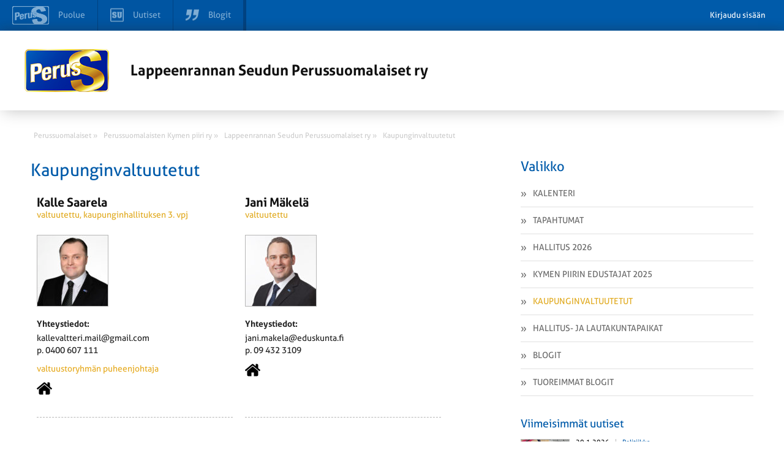

--- FILE ---
content_type: text/html; charset=UTF-8
request_url: https://lappeenranta.perussuomalaiset.fi/luottamushenkilot/
body_size: 9516
content:
<!DOCTYPE html>
<html>
<head>
	<meta charset="UTF-8">
	<title>Kaupunginvaltuutetut - Lappeenrannan Seudun Perussuomalaiset ry</title>
	<meta name='robots' content='index, follow, max-image-preview:large, max-snippet:-1, max-video-preview:-1' />

	<!-- This site is optimized with the Yoast SEO plugin v26.6 - https://yoast.com/wordpress/plugins/seo/ -->
	<title>Kaupunginvaltuutetut - Lappeenrannan Seudun Perussuomalaiset ry</title>
	<link rel="canonical" href="https://lappeenranta.perussuomalaiset.fi/luottamushenkilot/" />
	<meta name="twitter:label1" content="Arvioitu lukuaika" />
	<meta name="twitter:data1" content="1 minuutti" />
	<script type="application/ld+json" class="yoast-schema-graph">{"@context":"https://schema.org","@graph":[{"@type":"WebPage","@id":"https://lappeenranta.perussuomalaiset.fi/luottamushenkilot/","url":"https://lappeenranta.perussuomalaiset.fi/luottamushenkilot/","name":"Kaupunginvaltuutetut - Lappeenrannan Seudun Perussuomalaiset ry","isPartOf":{"@id":"https://lappeenranta.perussuomalaiset.fi/#website"},"datePublished":"2013-11-15T09:31:26+00:00","dateModified":"2025-08-25T14:45:27+00:00","breadcrumb":{"@id":"https://lappeenranta.perussuomalaiset.fi/luottamushenkilot/#breadcrumb"},"inLanguage":"fi","potentialAction":[{"@type":"ReadAction","target":["https://lappeenranta.perussuomalaiset.fi/luottamushenkilot/"]}]},{"@type":"BreadcrumbList","@id":"https://lappeenranta.perussuomalaiset.fi/luottamushenkilot/#breadcrumb","itemListElement":[{"@type":"ListItem","position":1,"name":"Home","item":"https://lappeenranta.perussuomalaiset.fi/"},{"@type":"ListItem","position":2,"name":"Kaupunginvaltuutetut"}]},{"@type":"WebSite","@id":"https://lappeenranta.perussuomalaiset.fi/#website","url":"https://lappeenranta.perussuomalaiset.fi/","name":"Lappeenrannan Seudun Perussuomalaiset ry","description":"Uusi Perussuomalaiset  -sivusto","potentialAction":[{"@type":"SearchAction","target":{"@type":"EntryPoint","urlTemplate":"https://lappeenranta.perussuomalaiset.fi/?s={search_term_string}"},"query-input":{"@type":"PropertyValueSpecification","valueRequired":true,"valueName":"search_term_string"}}],"inLanguage":"fi"}]}</script>
	<!-- / Yoast SEO plugin. -->


<meta property="og:image" content="https://lappeenranta.perussuomalaiset.fi/wp-content/themes/wp-piirisivusto/gfx/og-share-image.png" /><link rel='dns-prefetch' href='//tunnistus.perussuomalaiset.fi' />
<link rel='dns-prefetch' href='//code.jquery.com' />
<link rel='dns-prefetch' href='//fonts.googleapis.com' />
<link rel="alternate" title="oEmbed (JSON)" type="application/json+oembed" href="https://lappeenranta.perussuomalaiset.fi/wp-json/oembed/1.0/embed?url=https%3A%2F%2Flappeenranta.perussuomalaiset.fi%2Fluottamushenkilot%2F" />
<link rel="alternate" title="oEmbed (XML)" type="text/xml+oembed" href="https://lappeenranta.perussuomalaiset.fi/wp-json/oembed/1.0/embed?url=https%3A%2F%2Flappeenranta.perussuomalaiset.fi%2Fluottamushenkilot%2F&#038;format=xml" />
<style id='wp-img-auto-sizes-contain-inline-css' type='text/css'>
img:is([sizes=auto i],[sizes^="auto," i]){contain-intrinsic-size:3000px 1500px}
/*# sourceURL=wp-img-auto-sizes-contain-inline-css */
</style>
<link rel='stylesheet' id='gw-events-styles-css' href='https://lappeenranta.perussuomalaiset.fi/wp-content/plugins/wp-gw-event-manager/includes/Assets/css/gw-events-styles.css?ver=6.9' type='text/css' media='all' />
<link rel='stylesheet' id='style-css' href='https://lappeenranta.perussuomalaiset.fi/wp-content/themes/wp-piirisivusto/style.css?ver=6.9' type='text/css' media='all' />
<style id='wp-emoji-styles-inline-css' type='text/css'>

	img.wp-smiley, img.emoji {
		display: inline !important;
		border: none !important;
		box-shadow: none !important;
		height: 1em !important;
		width: 1em !important;
		margin: 0 0.07em !important;
		vertical-align: -0.1em !important;
		background: none !important;
		padding: 0 !important;
	}
/*# sourceURL=wp-emoji-styles-inline-css */
</style>
<style id='wp-block-library-inline-css' type='text/css'>
:root{--wp-block-synced-color:#7a00df;--wp-block-synced-color--rgb:122,0,223;--wp-bound-block-color:var(--wp-block-synced-color);--wp-editor-canvas-background:#ddd;--wp-admin-theme-color:#007cba;--wp-admin-theme-color--rgb:0,124,186;--wp-admin-theme-color-darker-10:#006ba1;--wp-admin-theme-color-darker-10--rgb:0,107,160.5;--wp-admin-theme-color-darker-20:#005a87;--wp-admin-theme-color-darker-20--rgb:0,90,135;--wp-admin-border-width-focus:2px}@media (min-resolution:192dpi){:root{--wp-admin-border-width-focus:1.5px}}.wp-element-button{cursor:pointer}:root .has-very-light-gray-background-color{background-color:#eee}:root .has-very-dark-gray-background-color{background-color:#313131}:root .has-very-light-gray-color{color:#eee}:root .has-very-dark-gray-color{color:#313131}:root .has-vivid-green-cyan-to-vivid-cyan-blue-gradient-background{background:linear-gradient(135deg,#00d084,#0693e3)}:root .has-purple-crush-gradient-background{background:linear-gradient(135deg,#34e2e4,#4721fb 50%,#ab1dfe)}:root .has-hazy-dawn-gradient-background{background:linear-gradient(135deg,#faaca8,#dad0ec)}:root .has-subdued-olive-gradient-background{background:linear-gradient(135deg,#fafae1,#67a671)}:root .has-atomic-cream-gradient-background{background:linear-gradient(135deg,#fdd79a,#004a59)}:root .has-nightshade-gradient-background{background:linear-gradient(135deg,#330968,#31cdcf)}:root .has-midnight-gradient-background{background:linear-gradient(135deg,#020381,#2874fc)}:root{--wp--preset--font-size--normal:16px;--wp--preset--font-size--huge:42px}.has-regular-font-size{font-size:1em}.has-larger-font-size{font-size:2.625em}.has-normal-font-size{font-size:var(--wp--preset--font-size--normal)}.has-huge-font-size{font-size:var(--wp--preset--font-size--huge)}.has-text-align-center{text-align:center}.has-text-align-left{text-align:left}.has-text-align-right{text-align:right}.has-fit-text{white-space:nowrap!important}#end-resizable-editor-section{display:none}.aligncenter{clear:both}.items-justified-left{justify-content:flex-start}.items-justified-center{justify-content:center}.items-justified-right{justify-content:flex-end}.items-justified-space-between{justify-content:space-between}.screen-reader-text{border:0;clip-path:inset(50%);height:1px;margin:-1px;overflow:hidden;padding:0;position:absolute;width:1px;word-wrap:normal!important}.screen-reader-text:focus{background-color:#ddd;clip-path:none;color:#444;display:block;font-size:1em;height:auto;left:5px;line-height:normal;padding:15px 23px 14px;text-decoration:none;top:5px;width:auto;z-index:100000}html :where(.has-border-color){border-style:solid}html :where([style*=border-top-color]){border-top-style:solid}html :where([style*=border-right-color]){border-right-style:solid}html :where([style*=border-bottom-color]){border-bottom-style:solid}html :where([style*=border-left-color]){border-left-style:solid}html :where([style*=border-width]){border-style:solid}html :where([style*=border-top-width]){border-top-style:solid}html :where([style*=border-right-width]){border-right-style:solid}html :where([style*=border-bottom-width]){border-bottom-style:solid}html :where([style*=border-left-width]){border-left-style:solid}html :where(img[class*=wp-image-]){height:auto;max-width:100%}:where(figure){margin:0 0 1em}html :where(.is-position-sticky){--wp-admin--admin-bar--position-offset:var(--wp-admin--admin-bar--height,0px)}@media screen and (max-width:600px){html :where(.is-position-sticky){--wp-admin--admin-bar--position-offset:0px}}
/*wp_block_styles_on_demand_placeholder:697040b0a8e2d*/
/*# sourceURL=wp-block-library-inline-css */
</style>
<style id='classic-theme-styles-inline-css' type='text/css'>
/*! This file is auto-generated */
.wp-block-button__link{color:#fff;background-color:#32373c;border-radius:9999px;box-shadow:none;text-decoration:none;padding:calc(.667em + 2px) calc(1.333em + 2px);font-size:1.125em}.wp-block-file__button{background:#32373c;color:#fff;text-decoration:none}
/*# sourceURL=/wp-includes/css/classic-themes.min.css */
</style>
<link rel='stylesheet' id='rcrumbs_style-css' href='https://lappeenranta.perussuomalaiset.fi/wp-content/themes/wp-piirisivusto/jquery.rcrumbs.css?ver=6.9' type='text/css' media='all' />
<link rel='stylesheet' id='opensans-css' href='//fonts.googleapis.com/css?family=Open+Sans%3A400italic%2C400%2C300%2C700&#038;ver=6.9' type='text/css' media='all' />
<link rel='stylesheet' id='calendar-main-css' href='https://lappeenranta.perussuomalaiset.fi/wp-content/themes/wp-piirisivusto/calendar-main.css?ver=6.9' type='text/css' media='all' />
<script type="text/javascript" src="//code.jquery.com/jquery-1.10.2.min.js?ver=1.10.2" id="jquery-js"></script>
<script type="text/javascript" id="top-bar-plugin-client-js-js-extra">
/* <![CDATA[ */
var auth = {"login":"0","login_url":"https://www.perussuomalaiset.fi/wp-login.php?action=login&redirect_to=https%3A%2F%2Flappeenranta.perussuomalaiset.fi%2Fluottamushenkilot%2F","logout_url":"https://lappeenranta.perussuomalaiset.fi/wp-login.php?action=logout&redirect_to=https%3A%2F%2Ftunnistus.perussuomalaiset.fi%2Fauth%2Flogout%2F%3Fredirect_to%3Dhttps%253A%252F%252Flappeenranta.perussuomalaiset.fi%252Fluottamushenkilot%252F&_wpnonce=ca2b4ddbc7","base_url":"https://lappeenranta.perussuomalaiset.fi/","redirect_to":"https://www.perussuomalaiset.fi/wp-admin?redirect_to=https%3A%2F%2Flappeenranta.perussuomalaiset.fi%2Fluottamushenkilot%2F"};
//# sourceURL=top-bar-plugin-client-js-js-extra
/* ]]> */
</script>
<script type="text/javascript" src="https://lappeenranta.perussuomalaiset.fi/wp-content/plugins/ps-tunnus/js/client.js?ver=0.1" id="top-bar-plugin-client-js-js"></script>
<script type="text/javascript" src="https://tunnistus.perussuomalaiset.fi/js/top-bar/bar.js?ver=0.1" id="top-bar-plugin-js-js" defer></script>
<script type="text/javascript" id="pw-script-js-extra">
/* <![CDATA[ */
var ajaxurlvars = {"ajax_url":"https://lappeenranta.perussuomalaiset.fi/wp-admin/admin-ajax.php"};
//# sourceURL=pw-script-js-extra
/* ]]> */
</script>
<script type="text/javascript" src="https://lappeenranta.perussuomalaiset.fi/wp-content/themes/wp-piirisivusto/test.js?ver=6.9" id="pw-script-js"></script>
<script type="text/javascript" src="https://lappeenranta.perussuomalaiset.fi/wp-content/themes/wp-piirisivusto/js/Hyphenator.js?ver=6.9" id="hyphenator-js"></script>
<script type="text/javascript" src="https://lappeenranta.perussuomalaiset.fi/wp-content/themes/wp-piirisivusto/js/hyphenator-run.js?ver=6.9" id="hyphenator-run-js"></script>
<script type="text/javascript" src="https://lappeenranta.perussuomalaiset.fi/wp-content/themes/wp-piirisivusto/js/html5.min.js?ver=6.9" id="html5-js"></script>
<script type="text/javascript" src="https://lappeenranta.perussuomalaiset.fi/wp-content/themes/wp-piirisivusto/js/jquery.rcrumbs.js?ver=1.0" id="rcrumbs-js"></script>
<script type="text/javascript" src="https://lappeenranta.perussuomalaiset.fi/wp-content/themes/wp-piirisivusto/js/main.js?ver=1.0" id="main-js"></script>
<script type="text/javascript" src="https://lappeenranta.perussuomalaiset.fi/wp-content/themes/wp-piirisivusto/js/calendar-main.js?ver=6.9" id="calendar-main-js"></script>
<link rel="https://api.w.org/" href="https://lappeenranta.perussuomalaiset.fi/wp-json/" /><link rel="alternate" title="JSON" type="application/json" href="https://lappeenranta.perussuomalaiset.fi/wp-json/wp/v2/pages/27" /><link rel='shortlink' href='https://lappeenranta.perussuomalaiset.fi/?p=27' />
<!-- Analytics by WP Statistics - https://wp-statistics.com -->
<script type="text/javascript" src="https://maps.googleapis.com/maps/api/js?language=fi&amp;ver=6.0.2&amp;key=AIzaSyBzSZ8dwo8OLZ4bfvRPAPYEcJwdpNtUkq4&loading=async&libraries=marker" id="gmaps-js"></script>	<meta name="viewport" content="width=device-width, initial-scale=1.0, maximum-scale=1.0, user-scalable=no">
	<meta http-equiv="cleartype" content="on">
	<meta http-equiv="X-UA-Compatible" content="IE=edge,chrome=1">
	<link rel="shortcut icon" href="https://lappeenranta.perussuomalaiset.fi/wp-content/uploads/favicon.ico" />
</head>
	<body class="wp-singular page-template page-template-elected page-template-elected-php page page-id-27 wp-theme-wp-piirisivusto">
	

		
		<section id="wrapper">

			<header class="row header">
				<div class="container">
					<div class="col-24-wide col-m-24 col-s-24-wide col-xs-24-wide">
						<div class="ps-hero">
							<a href="https://lappeenranta.perussuomalaiset.fi">
																	<img id="pslogo" src="https://lappeenranta.perussuomalaiset.fi/wp-content/themes/wp-piirisivusto/gfx/ps-logous.png" alt="" />
															</a>
							<a href="https://lappeenranta.perussuomalaiset.fi" class="ps-hero-heading">
								<h2>Lappeenrannan Seudun Perussuomalaiset ry</h2>
							</a>
							<button class="visible nav-toggle alignright lines-button close col-hide col-show-m col-show-s col-show-xs" type="button" role="button" aria-label="Toggle Navigation">
								<span class="lines"></span>
							</button>
						</div>
					</div>
				</div>
			
		</header>

		<section id="body" class="container">

			<section id="breadcrumb" class="col-24">
				<ul>
					<li><a href="https://www.perussuomalaiset.fi"><span class="divider" >Perussuomalaiset &raquo;</span></a></li><li><a href="http://kymi.perussuomalaiset.fi"><span class="divider" >Perussuomalaisten Kymen piiri ry &raquo;</span></a></li><li><a href="http://lappeenranta.perussuomalaiset.fi"><span class="divider" >Lappeenrannan Seudun Perussuomalaiset ry &raquo;</span></a></li><li><a href="https://lappeenranta.perussuomalaiset.fi/luottamushenkilot/"><span class="last divider" >Kaupunginvaltuutetut</span></a></li>				</ul>
			</section>

			<nav class="navigation col-hide-l col-hide-xl">

				<ul class="col-hide-s col-hide-xs col-hide-m  ">
<li >
    <a href="https://lappeenranta.perussuomalaiset.fi/kalenteri/">
        <img src="https://lappeenranta.perussuomalaiset.fi/wp-content/themes/wp-piirisivusto/gfx/menu_prefix.png" alt="" />
        Kalenteri    </a>
</li>


<li >
    <a href="https://lappeenranta.perussuomalaiset.fi/tapahtumat/">
        <img src="https://lappeenranta.perussuomalaiset.fi/wp-content/themes/wp-piirisivusto/gfx/menu_prefix.png" alt="" />
        Tapahtumat    </a>
</li>


<li >
    <a href="https://lappeenranta.perussuomalaiset.fi/hallitus/">
        <img src="https://lappeenranta.perussuomalaiset.fi/wp-content/themes/wp-piirisivusto/gfx/menu_prefix.png" alt="" />
        Hallitus 2026    </a>
</li>


<li >
    <a href="https://lappeenranta.perussuomalaiset.fi/kymen-piirin-edustajat-varaedustajat/">
        <img src="https://lappeenranta.perussuomalaiset.fi/wp-content/themes/wp-piirisivusto/gfx/menu_prefix.png" alt="" />
        Kymen piirin edustajat 2025    </a>
</li>


<li  class="active">
    <a href="https://lappeenranta.perussuomalaiset.fi/luottamushenkilot/">
        <img src="https://lappeenranta.perussuomalaiset.fi/wp-content/themes/wp-piirisivusto/gfx/menu_prefix.png" alt="" />
        Kaupunginvaltuutetut    </a>
</li>


<li >
    <a href="https://lappeenranta.perussuomalaiset.fi/hallitus-ja-lautakuntapaikat/">
        <img src="https://lappeenranta.perussuomalaiset.fi/wp-content/themes/wp-piirisivusto/gfx/menu_prefix.png" alt="" />
        Hallitus- ja lautakuntapaikat    </a>
</li>


<li >
    <a href="https://lappeenranta.perussuomalaiset.fi/yhdistyksen-blogisteja/">
        <img src="https://lappeenranta.perussuomalaiset.fi/wp-content/themes/wp-piirisivusto/gfx/menu_prefix.png" alt="" />
        Blogit    </a>
</li>


<li >
    <a href="https://lappeenranta.perussuomalaiset.fi/blogit/">
        <img src="https://lappeenranta.perussuomalaiset.fi/wp-content/themes/wp-piirisivusto/gfx/menu_prefix.png" alt="" />
        Tuoreimmat Blogit    </a>
</li>

</ul>
			</nav>

			<section id="content" class="col-14 col-m-24 col-s-24-wide col-xs-24-wide sub-content" >

<h2 class="yellow">Kaupunginvaltuutetut</h2>
<div class="row main-persons">

<article class="highlighted col-12 col-xs-24-wide col-s-24-wide">
			<a href="https://www.lappeenranta.fi/fi/Palvelut/Paatoksenteko-ja-talous/Kaupunginvaltuusto/Kaupunginvaltuusto-2021---2025/Kalle-Saarela/83f6e7f0-b27d-4816-93db-3f79cc9101e3" rel="external">
		<div class="highlighted-name">
		<h2>Kalle Saarela</h2>

					</a>
		
		<h3>valtuutettu, kaupunginhallituksen 3. vpj</h3>
	</div>
	<figure>
					<img width="115" height="115" src="https://lappeenranta.perussuomalaiset.fi/wp-content/uploads/sites/97/2021/07/Saarela-Kalle-scaled-e1627760144951-115x115.jpg" class="attachment-person_image size-person_image wp-post-image" alt="" decoding="async" loading="lazy" srcset="https://lappeenranta.perussuomalaiset.fi/wp-content/uploads/sites/97/2021/07/Saarela-Kalle-scaled-e1627760144951-115x115.jpg 115w, https://lappeenranta.perussuomalaiset.fi/wp-content/uploads/sites/97/2021/07/Saarela-Kalle-scaled-e1627760144951-300x300.jpg 300w, https://lappeenranta.perussuomalaiset.fi/wp-content/uploads/sites/97/2021/07/Saarela-Kalle-scaled-e1627760144951-1024x1024.jpg 1024w, https://lappeenranta.perussuomalaiset.fi/wp-content/uploads/sites/97/2021/07/Saarela-Kalle-scaled-e1627760144951-150x150.jpg 150w, https://lappeenranta.perussuomalaiset.fi/wp-content/uploads/sites/97/2021/07/Saarela-Kalle-scaled-e1627760144951-768x768.jpg 768w, https://lappeenranta.perussuomalaiset.fi/wp-content/uploads/sites/97/2021/07/Saarela-Kalle-scaled-e1627760144951-1536x1536.jpg 1536w, https://lappeenranta.perussuomalaiset.fi/wp-content/uploads/sites/97/2021/07/Saarela-Kalle-scaled-e1627760144951-125x125.jpg 125w, https://lappeenranta.perussuomalaiset.fi/wp-content/uploads/sites/97/2021/07/Saarela-Kalle-scaled-e1627760144951-90x90.jpg 90w, https://lappeenranta.perussuomalaiset.fi/wp-content/uploads/sites/97/2021/07/Saarela-Kalle-scaled-e1627760144951-680x680.jpg 680w, https://lappeenranta.perussuomalaiset.fi/wp-content/uploads/sites/97/2021/07/Saarela-Kalle-scaled-e1627760144951.jpg 1600w" sizes="auto, (max-width: 115px) 100vw, 115px" />			</figure>

    <div class="highlighted-info">
                    <h4>Yhteystiedot:</h4>
            <p><a href="mailto:kal&#108;&#101;&#118;&#97;&#x6c;&#x74;&#x74;&#x65;&#x72;&#x69;&#x2e;mai&#108;&#64;&#103;&#109;&#97;&#x69;&#x6c;&#x2e;&#x63;&#x6f;&#x6d;" rel="nofollow">&#107;&#x61;&#x6c;&#108;&#x65;&#x76;&#97;&#x6c;&#x74;&#116;&#x65;&#x72;&#105;&#x2e;&#x6d;&#97;&#x69;&#x6c;&#64;&#x67;&#x6d;&#97;&#x69;&#x6c;&#46;&#x63;&#x6f;m</a></p>                        <p>p. <a href="tel:&#x30;&#x34;&#x30;&#x30;&#x20;&#x36;&#x30;&#x37;&#x20;&#x31;&#x31;&#x31;" rel="nofollow">0&#52;&#48;&#48;&#x20;&#x36;&#x30;7 &#49;&#49;&#x31;</a></p>                    
        
        
                                    <p style="height: 10px;"></p>
                        <p><font color="e6ab22">valtuustoryhmän puheenjohtaja</font></p>
        

    </div>
    <ul class="deputy-some">
                                                    <li class="url icon">
                <a class="url" href="https://www.lappeenranta.fi/fi/Palvelut/Paatoksenteko-ja-talous/Kaupunginvaltuusto/Kaupunginvaltuusto-2021---2025/Kalle-Saarela/83f6e7f0-b27d-4816-93db-3f79cc9101e3" target="_blank"
                   rel="nofollow">Kotisivu</a>
            </li>
            </ul>
</article>

<article class="highlighted col-12 col-xs-24-wide col-s-24-wide">
			<a href="https://www.lappeenranta.fi/fi/Palvelut/Paatoksenteko-ja-talous/Kaupunginvaltuusto/Kaupunginvaltuusto-2021---2025/Jani-Makela/faed3860-9fe1-46ca-bd13-e6161e31b2fd" rel="external">
		<div class="highlighted-name">
		<h2>Jani Mäkelä</h2>

					</a>
		
		<h3>valtuutettu</h3>
	</div>
	<figure>
					<img width="115" height="115" src="https://lappeenranta.perussuomalaiset.fi/wp-content/uploads/sites/97/2016/12/Mäkelä-Jani-e1548012618848-115x115.jpg" class="attachment-person_image size-person_image wp-post-image" alt="" decoding="async" loading="lazy" srcset="https://lappeenranta.perussuomalaiset.fi/wp-content/uploads/sites/97/2016/12/Mäkelä-Jani-e1548012618848-115x115.jpg 115w, https://lappeenranta.perussuomalaiset.fi/wp-content/uploads/sites/97/2016/12/Mäkelä-Jani-e1548012618848-150x150.jpg 150w, https://lappeenranta.perussuomalaiset.fi/wp-content/uploads/sites/97/2016/12/Mäkelä-Jani-e1548012618848-300x300.jpg 300w, https://lappeenranta.perussuomalaiset.fi/wp-content/uploads/sites/97/2016/12/Mäkelä-Jani-e1548012618848-768x769.jpg 768w, https://lappeenranta.perussuomalaiset.fi/wp-content/uploads/sites/97/2016/12/Mäkelä-Jani-e1548012618848-1024x1024.jpg 1024w, https://lappeenranta.perussuomalaiset.fi/wp-content/uploads/sites/97/2016/12/Mäkelä-Jani-e1548012618848-125x125.jpg 125w, https://lappeenranta.perussuomalaiset.fi/wp-content/uploads/sites/97/2016/12/Mäkelä-Jani-e1548012618848-90x90.jpg 90w, https://lappeenranta.perussuomalaiset.fi/wp-content/uploads/sites/97/2016/12/Mäkelä-Jani-e1548012618848-680x681.jpg 680w" sizes="auto, (max-width: 115px) 100vw, 115px" />			</figure>

    <div class="highlighted-info">
                    <h4>Yhteystiedot:</h4>
            <p><a href="mailto:&#106;&#x61;n&#105;&#x2e;m&#97;&#x6b;e&#108;&#x61;&#64;&#101;&#x64;u&#115;&#x6b;u&#110;&#x74;a&#46;&#x66;i" rel="nofollow">&#106;&#x61;&#110;&#x69;&#46;&#x6d;&#97;&#x6b;&#101;&#x6c;&#97;&#x40;e&#x64;u&#x73;k&#x75;n&#x74;a&#x2e;f&#105;</a></p>                        <p>p. <a href="tel:&#48;&#x39;&#x20;&#52;&#x33;&#x32; &#x33;&#x31;0&#57;" rel="nofollow">&#x30;&#57; &#x34;&#51;2&#x20;&#51;1&#x30;&#57;</a></p>                    
        
        
        

    </div>
    <ul class="deputy-some">
                                                    <li class="url icon">
                <a class="url" href="https://www.lappeenranta.fi/fi/Palvelut/Paatoksenteko-ja-talous/Kaupunginvaltuusto/Kaupunginvaltuusto-2021---2025/Jani-Makela/faed3860-9fe1-46ca-bd13-e6161e31b2fd" target="_blank"
                   rel="nofollow">Kotisivu</a>
            </li>
            </ul>
</article>

<article class="highlighted col-12 col-xs-24-wide col-s-24-wide">
			<a href="https://www.lappeenranta.fi/fi/Palvelut/Paatoksenteko-ja-talous/Kaupunginvaltuusto/Kaupunginvaltuusto-2021---2025/Markku-Papinniemi/7e2c6f97-f5b4-416b-b3df-92b65127ab97" rel="external">
		<div class="highlighted-name">
		<h2>Markku Papinniemi</h2>

					</a>
		
		<h3>valtuutettu</h3>
	</div>
	<figure>
					<img width="115" height="115" src="https://lappeenranta.perussuomalaiset.fi/wp-content/uploads/sites/97/2021/07/Papinniemi-Markku-1-scaled-e1627759937810-115x115.jpg" class="attachment-person_image size-person_image wp-post-image" alt="" decoding="async" loading="lazy" srcset="https://lappeenranta.perussuomalaiset.fi/wp-content/uploads/sites/97/2021/07/Papinniemi-Markku-1-scaled-e1627759937810-115x115.jpg 115w, https://lappeenranta.perussuomalaiset.fi/wp-content/uploads/sites/97/2021/07/Papinniemi-Markku-1-scaled-e1627759937810-300x300.jpg 300w, https://lappeenranta.perussuomalaiset.fi/wp-content/uploads/sites/97/2021/07/Papinniemi-Markku-1-scaled-e1627759937810-1024x1024.jpg 1024w, https://lappeenranta.perussuomalaiset.fi/wp-content/uploads/sites/97/2021/07/Papinniemi-Markku-1-scaled-e1627759937810-150x150.jpg 150w, https://lappeenranta.perussuomalaiset.fi/wp-content/uploads/sites/97/2021/07/Papinniemi-Markku-1-scaled-e1627759937810-768x768.jpg 768w, https://lappeenranta.perussuomalaiset.fi/wp-content/uploads/sites/97/2021/07/Papinniemi-Markku-1-scaled-e1627759937810-1536x1536.jpg 1536w, https://lappeenranta.perussuomalaiset.fi/wp-content/uploads/sites/97/2021/07/Papinniemi-Markku-1-scaled-e1627759937810-125x125.jpg 125w, https://lappeenranta.perussuomalaiset.fi/wp-content/uploads/sites/97/2021/07/Papinniemi-Markku-1-scaled-e1627759937810-90x90.jpg 90w, https://lappeenranta.perussuomalaiset.fi/wp-content/uploads/sites/97/2021/07/Papinniemi-Markku-1-scaled-e1627759937810-680x680.jpg 680w, https://lappeenranta.perussuomalaiset.fi/wp-content/uploads/sites/97/2021/07/Papinniemi-Markku-1-scaled-e1627759937810.jpg 1600w" sizes="auto, (max-width: 115px) 100vw, 115px" />			</figure>

    <div class="highlighted-info">
                    <h4>Yhteystiedot:</h4>
            <p><a href="mailto:&#109;a&#x72;k&#x6b;u&#x5f;p&#x61;&#112;&#x69;&#110;&#x6e;&#105;&#x65;&#109;i&#64;h&#x6f;t&#x6d;a&#x69;&#108;&#x2e;&#99;&#x6f;&#109;" rel="nofollow">&#x6d;&#x61;&#x72;&#x6b;&#x6b;&#x75;&#x5f;&#x70;&#x61;&#x70;&#x69;&#110;&#110;&#105;&#101;&#109;&#105;&#64;hotmai&#x6c;&#x2e;&#x63;&#x6f;&#x6d;</a></p>                        <p>p. <a href="tel:&#48;&#x34;4&#32;&#x33;3&#x36;&#x20;&#54;&#x38;9&#55;" rel="nofollow">&#x30;&#52;4&#x20;&#x33;&#51;6&#x20;&#x36;&#56;9&#x37;</a></p>                    
        
        
        

    </div>
    <ul class="deputy-some">
                                                    <li class="url icon">
                <a class="url" href="https://www.lappeenranta.fi/fi/Palvelut/Paatoksenteko-ja-talous/Kaupunginvaltuusto/Kaupunginvaltuusto-2021---2025/Markku-Papinniemi/7e2c6f97-f5b4-416b-b3df-92b65127ab97" target="_blank"
                   rel="nofollow">Kotisivu</a>
            </li>
            </ul>
</article>
</div>
<div class="clear"></div>

<div class="somebuttons">

<ul class="some-buttons right">
	<li class="facebook social-media-button">
		<a target="_blank" href="https://www.facebook.com/sharer.php?u=https%3A%2F%2Flappeenranta.perussuomalaiset.fi%2Fluottamushenkilot">
			<svg><use xlink:href="https://lappeenranta.perussuomalaiset.fi/wp-content/themes/wp-piirisivusto/images/some_buttons.svg#facebook-share"></use></svg>
			<span>
				Jaa Facebookissa
			</span>
		</a>
	</li>
	<li class="twitter social-media-button">
		<a target="_blank" href="https://twitter.com/intent/tweet?text=Lappeenrannan+Seudun+Perussuomalaiset+ry+%7C+Markku+Papinniemi&url=https%3A%2F%2Flappeenranta.perussuomalaiset.fi%2Fluottamushenkilot">
			<svg><use xlink:href="https://lappeenranta.perussuomalaiset.fi/wp-content/themes/wp-piirisivusto/images/some_buttons.svg#twitter-share"></use></svg>
			<span>
				Jaa Twitterissä
			</span>
		</a>
	</li>
</ul>

</div>

		</section>
		<aside id="sidebar" class="col-8 col-l-offset-2 col-xl-offset-2 col-m-24 col-s-24-wide col-xs-24-wide">
	<nav class="col-hide-s col-hide-xs col-hide-m">
		<div class="title">
			<h2 class="yellow navbar-title">Valikko</h2>
			<div class="clear"></div>
		</div>
		<ul class="col-hide-s col-hide-xs col-hide-m  ">
<li >
    <a href="https://lappeenranta.perussuomalaiset.fi/kalenteri/">
        <img src="https://lappeenranta.perussuomalaiset.fi/wp-content/themes/wp-piirisivusto/gfx/menu_prefix.png" alt="" />
        Kalenteri    </a>
</li>


<li >
    <a href="https://lappeenranta.perussuomalaiset.fi/tapahtumat/">
        <img src="https://lappeenranta.perussuomalaiset.fi/wp-content/themes/wp-piirisivusto/gfx/menu_prefix.png" alt="" />
        Tapahtumat    </a>
</li>


<li >
    <a href="https://lappeenranta.perussuomalaiset.fi/hallitus/">
        <img src="https://lappeenranta.perussuomalaiset.fi/wp-content/themes/wp-piirisivusto/gfx/menu_prefix.png" alt="" />
        Hallitus 2026    </a>
</li>


<li >
    <a href="https://lappeenranta.perussuomalaiset.fi/kymen-piirin-edustajat-varaedustajat/">
        <img src="https://lappeenranta.perussuomalaiset.fi/wp-content/themes/wp-piirisivusto/gfx/menu_prefix.png" alt="" />
        Kymen piirin edustajat 2025    </a>
</li>


<li  class="active">
    <a href="https://lappeenranta.perussuomalaiset.fi/luottamushenkilot/">
        <img src="https://lappeenranta.perussuomalaiset.fi/wp-content/themes/wp-piirisivusto/gfx/menu_prefix.png" alt="" />
        Kaupunginvaltuutetut    </a>
</li>


<li >
    <a href="https://lappeenranta.perussuomalaiset.fi/hallitus-ja-lautakuntapaikat/">
        <img src="https://lappeenranta.perussuomalaiset.fi/wp-content/themes/wp-piirisivusto/gfx/menu_prefix.png" alt="" />
        Hallitus- ja lautakuntapaikat    </a>
</li>


<li >
    <a href="https://lappeenranta.perussuomalaiset.fi/yhdistyksen-blogisteja/">
        <img src="https://lappeenranta.perussuomalaiset.fi/wp-content/themes/wp-piirisivusto/gfx/menu_prefix.png" alt="" />
        Blogit    </a>
</li>


<li >
    <a href="https://lappeenranta.perussuomalaiset.fi/blogit/">
        <img src="https://lappeenranta.perussuomalaiset.fi/wp-content/themes/wp-piirisivusto/gfx/menu_prefix.png" alt="" />
        Tuoreimmat Blogit    </a>
</li>

</ul>	</nav>


<section  class="front-su-most-popular">
	<header class="row title">
		<h2 class="col-24-wide col-s-24-wide col-xs-24-wide yellow sidebar-sub-header">Viimeisimmät uutiset</h2>
	</header>
	<div class="row news-rows">
		<div class="col-24-wide col-s-24-wide col-xs-24-wide">
			
<article class="col-24-wide ">

        <figure class="full-image-center">
        <img style="" src="https://media.suomenuutiset.fi/wp-content/uploads/2026/01/Ecofin_tammikuu_5ff243df-9838-47b4-a4f4-e5372b09f17b.jpg" alt="Purra: Hallitus ei tee sopeutuksia komission tai alijäämämenettelyn takia, vaan Suomen tulevaisuuden ja suomalaisten ihmisten puolesta">
    </figure>
        <div class="info">
        <header>
            <span class="date">20.1.2026</span>
                        <span class="category"><a href="https://www.suomenuutiset.fi/kategoria/politiikka" rel="external">Politiikka</a></span>
                    </header>

        <a href="https://www.suomenuutiset.fi/purra-hallitus-ei-tee-sopeutuksia-komission-tai-alijaamamenettelyn-takia-vaan-suomen-tulevaisuuden-ja-suomalaisten-ihmisten-puolesta/" rel="external">
            <h3 class="hyphenate">Purra: Hallitus ei tee sopeutuksia komission tai alijäämämenettelyn takia, vaan Suomen tulevaisuuden ja suomalaisten ihmisten puolesta</h3>
        </a>
    </div>

    </article>

<article class="col-24-wide ">

        <figure class="full-image-center">
        <img style="" src="https://media.suomenuutiset.fi/wp-content/uploads/2026/01/IMG_1945-scaled-e1768909893643.jpeg" alt="Rotat jättävät uppoavan laivan Britanniassa: Konservatiivit loikkaavat joukolla Nigel Faragen kansallismieliseen puolueeseen">
    </figure>
        <div class="info">
        <header>
            <span class="date">20.1.2026</span>
                        <span class="category"><a href="https://www.suomenuutiset.fi/kategoria/politiikka" rel="external">Politiikka</a></span>
                    </header>

        <a href="https://www.suomenuutiset.fi/rotat-jattavat-uppoavan-laivan-britanniassa-konservatiivit-loikkaavat-joukolla-nigel-faragen-kansallismieliseen-puolueeseen/" rel="external">
            <h3 class="hyphenate">Rotat jättävät uppoavan laivan Britanniassa: Konservatiivit loikkaavat joukolla Nigel Faragen kansallismieliseen puolueeseen</h3>
        </a>
    </div>

    </article>

<article class="col-24-wide ">

        <figure class="full-image-center">
        <img style="" src="https://media.suomenuutiset.fi/wp-content/uploads/2026/01/IMG_1944-scaled-e1768908916596.jpeg" alt="Tutkimus: Kiina kouluttaa Afrikkaan uutta autokraattista eliittiä – vaikutukset ulottuvat Eurooppaan ja Suomeen">
    </figure>
        <div class="info">
        <header>
            <span class="date">20.1.2026</span>
                        <span class="category"><a href="https://www.suomenuutiset.fi/kategoria/politiikka" rel="external">Politiikka</a></span>
                    </header>

        <a href="https://www.suomenuutiset.fi/tutkimus-kiina-kouluttaa-afrikkaan-uutta-autokraattista-eliittia-vaikutukset-ulottuvat-eurooppaan-ja-suomeen/" rel="external">
            <h3 class="hyphenate">Tutkimus: Kiina kouluttaa Afrikkaan uutta autokraattista eliittiä – vaikutukset ulottuvat Eurooppaan ja Suomeen</h3>
        </a>
    </div>

    </article>

<article class="col-24-wide ">

        <figure class="full-image-center">
        <img style="" src="https://media.suomenuutiset.fi/wp-content/uploads/2026/01/IMG_1943-scaled-e1768907860703.jpeg" alt="Räjäytykset lisääntyivät Ruotsissa – tekijä yhä useammin alaikäinen">
    </figure>
        <div class="info">
        <header>
            <span class="date">20.1.2026</span>
                        <span class="category"><a href="https://www.suomenuutiset.fi/kategoria/ulkomaat" rel="external">Ulkomaat</a></span>
                    </header>

        <a href="https://www.suomenuutiset.fi/rajaytykset-lisaantyivat-ruotsissa-tekija-yha-useammin-alaikainen/" rel="external">
            <h3 class="hyphenate">Räjäytykset lisääntyivät Ruotsissa – tekijä yhä useammin alaikäinen</h3>
        </a>
    </div>

    </article>

<article class="col-24-wide ">

        <figure class="full-image-center">
        <img style="" src="https://media.suomenuutiset.fi/wp-content/uploads/2025/09/IMG_1267-scaled-e1757919753279.jpeg" alt="Helsingin kauppakamaripomo hehkuttaa maahanmuuton hyötyjä elinkeinoelämälle – veronmaksaja kuittaa silti laskun">
    </figure>
        <div class="info">
        <header>
            <span class="date">20.1.2026</span>
                        <span class="category"><a href="https://www.suomenuutiset.fi/kategoria/politiikka" rel="external">Politiikka</a></span>
                    </header>

        <a href="https://www.suomenuutiset.fi/helsingin-kauppakamaripomo-hehkuttaa-maahanmuuton-hyotyja-elinkeinoelamalle-veronmaksaja-kuittaa-silti-laskun/" rel="external">
            <h3 class="hyphenate">Helsingin kauppakamaripomo hehkuttaa maahanmuuton hyötyjä elinkeinoelämälle – veronmaksaja kuittaa silti laskun</h3>
        </a>
    </div>

    </article>
		</div>
	</div>
	<a class="side_more_news" href="https://www.suomenuutiset.fi">
			Lisää suomenuutiset.fi &#187;
	</a>
	<div class="clear"></div>
</section>


<section class="blog-most-popular">
	<div class="row title">
		<a href="https://lappeenranta.perussuomalaiset.fi/blogit/">
			<h2 class="col-24-wide col-s-24-wide col-xs-24-wide yellow sidebar-sub-header">Blogit</h2>
		</a>
	</div>

	<div class="row news-rows">
		<div class="col-24-wide col-s-24-wide col-xs-24-wide">
			<article class="col-24-wide ">

        <figure class="full-image-center">
        <img src="https://tunnistus.perussuomalaiset.fi/kayttaja/83d7f3b9-aec2-4525-84f3-1e1a793ad40e/kuva/medium" class="js-is-horisontal" alt="" />
    </figure>
        <div class="info">
        <header>
            <span class="date"><span class="inner-date">17.11.2025 </span> | <span class="author">
                    Saana Kokko </span> | <span class="comments">1</span></span>
                    </header>

        <a href="https://blogit.perussuomalaiset.fi/saana-kokko/uuden-areenan-kaavoituksessa-tarvitaan-kaukonakoisyytta/" rel="external">
            <h3 class="hyphenate">Uuden areenan kaavoituksessa tarvitaan kaukonäköisyyttä</h3>
        </a>
    </div>

</article>
<article class="col-24-wide ">

        <figure class="full-image-center">
        <img src="https://tunnistus.perussuomalaiset.fi/kayttaja/56e2344b-e002-4958-adae-573cd41f3328/kuva/medium" class="js-is-horisontal" alt="" />
    </figure>
        <div class="info">
        <header>
            <span class="date"><span class="inner-date">7.10.2023 </span> | <span class="author">
                    Jani Mäkelä </span> | <span class="comments">98</span></span>
                    </header>

        <a href="https://blogit.perussuomalaiset.fi/jani-mkel/polttoaineveroa-alennetaan-merkittavasti/" rel="external">
            <h3 class="hyphenate">Polttoaineveroa alennetaan merkittävästi</h3>
        </a>
    </div>

</article>
<article class="col-24-wide ">

        <figure class="full-image-center">
        <img src="https://tunnistus.perussuomalaiset.fi/kayttaja/0bc32ec0-81e2-4080-ac60-e1719acd781a/kuva/medium" class="js-is-horisontal" alt="" />
    </figure>
        <div class="info">
        <header>
            <span class="date"><span class="inner-date">20.9.2022 </span> | <span class="author">
                    Teemu Liukkonen </span> | <span class="comments">6</span></span>
                    </header>

        <a href="https://blogit.perussuomalaiset.fi/teemu-liukkonen/venalaisilta-kiellettava-turisti-viisumit-kokonaan/" rel="external">
            <h3 class="hyphenate">Venäläisiltä kiellettävä turistiviisumit kokonaan !</h3>
        </a>
    </div>

</article>
		</div>
	</div>

	<a class="side_more_news" href="https://lappeenranta.perussuomalaiset.fi/blogit/">

			Lisää blogeja &#187;
	</a>
	<div class="clear"></div>

</section>

</aside>
		<div class="clear"></div>
		</section>
		<footer class="footer">
			<div  class="container">
				<h2>Lappeenrannan Seudun Perussuomalaiset ry (3048137-8)</h2><span>Puheenjohtaja Juha Turkia<br />Mäntykuja 20 as 3, 54100 Joutseno<br />050-3388430<br /></span>						<script type="speculationrules">
{"prefetch":[{"source":"document","where":{"and":[{"href_matches":"/*"},{"not":{"href_matches":["/wp-*.php","/wp-admin/*","/wp-content/uploads/sites/97/*","/wp-content/*","/wp-content/plugins/*","/wp-content/themes/wp-piirisivusto/*","/*\\?(.+)"]}},{"not":{"selector_matches":"a[rel~=\"nofollow\"]"}},{"not":{"selector_matches":".no-prefetch, .no-prefetch a"}}]},"eagerness":"conservative"}]}
</script>
<script type="text/javascript" src="https://lappeenranta.perussuomalaiset.fi/wp-content/plugins/wp-gw-event-manager/includes/Assets/js/gw-events.js?ver=1.0.0" id="gw-events-js"></script>
<script type="text/javascript" id="wp-statistics-tracker-js-extra">
/* <![CDATA[ */
var WP_Statistics_Tracker_Object = {"requestUrl":"https://lappeenranta.perussuomalaiset.fi","ajaxUrl":"https://lappeenranta.perussuomalaiset.fi/wp-admin/admin-ajax.php","hitParams":{"wp_statistics_hit":1,"source_type":"page","source_id":27,"search_query":"","signature":"ba5a27d778ef3e0d0771dcf1e3041adf","action":"wp_statistics_hit_record"},"option":{"dntEnabled":"","bypassAdBlockers":"1","consentIntegration":{"name":null,"status":[]},"isPreview":false,"userOnline":false,"trackAnonymously":false,"isWpConsentApiActive":false,"consentLevel":""},"isLegacyEventLoaded":"","customEventAjaxUrl":"https://lappeenranta.perussuomalaiset.fi/wp-admin/admin-ajax.php?action=wp_statistics_custom_event&nonce=99dacdd263","onlineParams":{"wp_statistics_hit":1,"source_type":"page","source_id":27,"search_query":"","signature":"ba5a27d778ef3e0d0771dcf1e3041adf","action":"wp_statistics_online_check"},"jsCheckTime":"60000","isConsoleVerbose":"1"};
//# sourceURL=wp-statistics-tracker-js-extra
/* ]]> */
</script>
<script type="text/javascript" src="https://lappeenranta.perussuomalaiset.fi/?5ee543=585eeef212.js&amp;ver=14.16" id="wp-statistics-tracker-js"></script>
<script id="wp-emoji-settings" type="application/json">
{"baseUrl":"https://s.w.org/images/core/emoji/17.0.2/72x72/","ext":".png","svgUrl":"https://s.w.org/images/core/emoji/17.0.2/svg/","svgExt":".svg","source":{"concatemoji":"https://lappeenranta.perussuomalaiset.fi/wp-includes/js/wp-emoji-release.min.js?ver=6.9"}}
</script>
<script type="module">
/* <![CDATA[ */
/*! This file is auto-generated */
const a=JSON.parse(document.getElementById("wp-emoji-settings").textContent),o=(window._wpemojiSettings=a,"wpEmojiSettingsSupports"),s=["flag","emoji"];function i(e){try{var t={supportTests:e,timestamp:(new Date).valueOf()};sessionStorage.setItem(o,JSON.stringify(t))}catch(e){}}function c(e,t,n){e.clearRect(0,0,e.canvas.width,e.canvas.height),e.fillText(t,0,0);t=new Uint32Array(e.getImageData(0,0,e.canvas.width,e.canvas.height).data);e.clearRect(0,0,e.canvas.width,e.canvas.height),e.fillText(n,0,0);const a=new Uint32Array(e.getImageData(0,0,e.canvas.width,e.canvas.height).data);return t.every((e,t)=>e===a[t])}function p(e,t){e.clearRect(0,0,e.canvas.width,e.canvas.height),e.fillText(t,0,0);var n=e.getImageData(16,16,1,1);for(let e=0;e<n.data.length;e++)if(0!==n.data[e])return!1;return!0}function u(e,t,n,a){switch(t){case"flag":return n(e,"\ud83c\udff3\ufe0f\u200d\u26a7\ufe0f","\ud83c\udff3\ufe0f\u200b\u26a7\ufe0f")?!1:!n(e,"\ud83c\udde8\ud83c\uddf6","\ud83c\udde8\u200b\ud83c\uddf6")&&!n(e,"\ud83c\udff4\udb40\udc67\udb40\udc62\udb40\udc65\udb40\udc6e\udb40\udc67\udb40\udc7f","\ud83c\udff4\u200b\udb40\udc67\u200b\udb40\udc62\u200b\udb40\udc65\u200b\udb40\udc6e\u200b\udb40\udc67\u200b\udb40\udc7f");case"emoji":return!a(e,"\ud83e\u1fac8")}return!1}function f(e,t,n,a){let r;const o=(r="undefined"!=typeof WorkerGlobalScope&&self instanceof WorkerGlobalScope?new OffscreenCanvas(300,150):document.createElement("canvas")).getContext("2d",{willReadFrequently:!0}),s=(o.textBaseline="top",o.font="600 32px Arial",{});return e.forEach(e=>{s[e]=t(o,e,n,a)}),s}function r(e){var t=document.createElement("script");t.src=e,t.defer=!0,document.head.appendChild(t)}a.supports={everything:!0,everythingExceptFlag:!0},new Promise(t=>{let n=function(){try{var e=JSON.parse(sessionStorage.getItem(o));if("object"==typeof e&&"number"==typeof e.timestamp&&(new Date).valueOf()<e.timestamp+604800&&"object"==typeof e.supportTests)return e.supportTests}catch(e){}return null}();if(!n){if("undefined"!=typeof Worker&&"undefined"!=typeof OffscreenCanvas&&"undefined"!=typeof URL&&URL.createObjectURL&&"undefined"!=typeof Blob)try{var e="postMessage("+f.toString()+"("+[JSON.stringify(s),u.toString(),c.toString(),p.toString()].join(",")+"));",a=new Blob([e],{type:"text/javascript"});const r=new Worker(URL.createObjectURL(a),{name:"wpTestEmojiSupports"});return void(r.onmessage=e=>{i(n=e.data),r.terminate(),t(n)})}catch(e){}i(n=f(s,u,c,p))}t(n)}).then(e=>{for(const n in e)a.supports[n]=e[n],a.supports.everything=a.supports.everything&&a.supports[n],"flag"!==n&&(a.supports.everythingExceptFlag=a.supports.everythingExceptFlag&&a.supports[n]);var t;a.supports.everythingExceptFlag=a.supports.everythingExceptFlag&&!a.supports.flag,a.supports.everything||((t=a.source||{}).concatemoji?r(t.concatemoji):t.wpemoji&&t.twemoji&&(r(t.twemoji),r(t.wpemoji)))});
//# sourceURL=https://lappeenranta.perussuomalaiset.fi/wp-includes/js/wp-emoji-loader.min.js
/* ]]> */
</script>
			</div>
		</footer>
		<footer class="superfooter">
			<div class="container">
				<div class="col-24">
					<a href="https://www.perussuomalaiset.fi/">
						<img src="https://lappeenranta.perussuomalaiset.fi/wp-content/themes/wp-piirisivusto/images/superfooter-ps-logo.png" alt="Lappeenrannan Seudun Perussuomalaiset ry" />
					</a>
				</div>
			</div>
		</footer>
		</section>
	</body>
</html>



--- FILE ---
content_type: text/css; charset=utf-8
request_url: https://lappeenranta.perussuomalaiset.fi/wp-content/themes/wp-piirisivusto/jquery.rcrumbs.css?ver=6.9
body_size: 285
content:

.rcrumbs {
  font-family: "Helvetica Neue", Helvetica, Arial, sans-serif;
  font-size: 14px;
  line-height: 18px;
  white-space: nowrap;
}
.rcrumbs > ul {
  padding: 0;
  list-style: none;
}
.rcrumbs > ul > li {
  overflow: hidden;
  display: none;
}
.rcrumbs > ul > li.show {
  display: inline-block;
}
.rcrumbs > ul > li.ellipsis {
  text-overflow: ellipsis;
  -o-text-overflow: ellipsis;
  overflow: hidden;
}
.rcrumbs a {
  color: #4682b4;
  text-decoration: none;
}
.rcrumbs a:hover {
  color: #565c6e;
}
.rcrumbs .divider {
  color: #cccccc;
  padding: 0 5px;
}